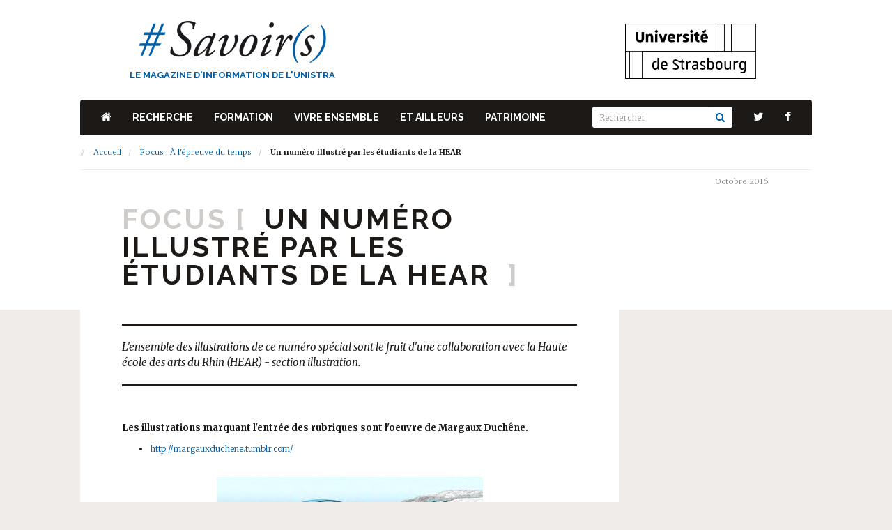

--- FILE ---
content_type: text/html
request_url: https://savoirs-archives.unistra.fr/a-lepreuve-du-temps/un-numero-illustre-par-les-etudiants-de-la-hear/index.html
body_size: 4700
content:
<!DOCTYPE html>
<html xml:lang="fr-FR" lang="fr-FR" xmlns="http://www.w3.org/1999/xhtml">

<!-- Mirrored from savoirs-archives.unistra.fr/a-lepreuve-du-temps/un-numero-illustre-par-les-etudiants-de-la-hear/ by HTTrack Website Copier/3.x [XR&CO'2014], Tue, 27 Sep 2022 09:46:32 GMT -->
<!-- Added by HTTrack --><meta http-equiv="content-type" content="text/html;charset=utf-8" /><!-- /Added by HTTrack -->
<head>

<meta charset="utf-8">
<!-- 
	This website is powered by TYPO3 - inspiring people to share!
	TYPO3 is a free open source Content Management Framework initially created by Kasper Skaarhoj and licensed under GNU/GPL.
	TYPO3 is copyright 1998-2016 of Kasper Skaarhoj. Extensions are copyright of their respective owners.
	Information and contribution at http://typo3.org/
-->

<base  />


<meta name="generator" content="TYPO3 CMS" />


<link rel="stylesheet" type="text/css" href="../../typo3temp/stylesheet_ab1c8ce20b0aba.css?1428592591" media="all" />
<link rel="stylesheet" type="text/css" href="../../typo3conf/ext/cl_jquery_fancybox/fancybox2/jquery.fancybox4b08.css?1426608046" media="screen" />






<meta http-equiv="X-UA-Compatible" content="IE=edge">
<meta name="viewport" content="width=device-width, initial-scale=1.0">

<!-- Google Fonts -->
<link href='https://fonts.googleapis.com/css?family=Crimson+Text:400italic' rel='stylesheet' type='text/css'>
<link href='https://fonts.googleapis.com/css?family=Merriweather:300,400italic,300italic,700' rel='stylesheet' type='text/css'>
<link href='https://fonts.googleapis.com/css?family=Raleway:700,800,300,500,400' rel='stylesheet' type='text/css'>

<!-- Bootstrap CSS -->
<link rel="stylesheet" href="https://maxcdn.bootstrapcdn.com/bootstrap/3.3.2/css/bootstrap.min.css">

<!-- Font-Awesome CSS -->
<link rel="stylesheet" href="https://maxcdn.bootstrapcdn.com/font-awesome/4.3.0/css/font-awesome.min.css">

<!-- Savoir(s) CSS -->
<link href="https://netdna.bootstrapcdn.com/font-awesome/4.1.0/css/font-awesome.min.css" rel="stylesheet" />
<link href="../../fileadmin/templates/savoirs/styles/styles.css" rel="stylesheet" />
<link href="../../fileadmin/templates/savoirs/styles/navigation.css" rel="stylesheet" />
<link href="../../fileadmin/templates/savoirs/styles/typo.css" rel="stylesheet" />
<link href="../../fileadmin/templates/savoirs/styles/responsive.css" rel="stylesheet" />
<link href="../../fileadmin/templates/savoirs/styles/print.css" rel="stylesheet" media="print" />

<!-- Apple Touch Icon -->
<link rel="apple-touch-icon" href="../../fileadmin/templates/savoirs/images/apple-touch-icon-iphone-60x60.png">
<link rel="apple-touch-icon" sizes="76x76" href="../../fileadmin/templates/savoirs/images/apple-touch-icon-ipad-76x76.png">
<link rel="apple-touch-icon" sizes="120x120" href="../../fileadmin/templates/savoirs/images/apple-touch-icon-iphone-retina-120x120.png">
<link rel="apple-touch-icon" sizes="152x152" href="../../fileadmin/templates/savoirs/images/apple-touch-icon-ipad-retina-152x152.png">
<!-- Apple Touch Icon -->

<!-- HTML5 shim and Respond.js for IE8 support of HTML5 elements and media queries -->
<!--[if lt IE 9]>
  <script src="https://oss.maxcdn.com/html5shiv/3.7.2/html5shiv.min.js"></script>
  <script src="https://oss.maxcdn.com/respond/1.4.2/respond.min.js"></script>
<![endif]-->
  <script src="https://ajax.googleapis.com/ajax/libs/jquery/1.11.2/jquery.min.js"></script>
	<link rel="shortcut icon" href="../../fileadmin/templates/savoirs/images/favicon.ico" />
<title>Un numéro illustré par les étudiants de la HEAR&nbsp;-&nbsp;Savoir(s) - Le Magazine d'information de l'Unistra</title>
</head>
<body id="page-161" ontouchstart="">

<div id="background"></div>
<div class="container">
  <header id="page-header" class="row">
    <nav class="navbar navbar-inverse">
      <div class="container-fluid">
        <div class="navbar-header">
          <button type="button" class="navbar-toggle collapsed" data-toggle="collapse" data-target="#menu"> <span class="sr-only">Afficher / Masquer le menu</span> <span class="icon-bar"></span> <span class="icon-bar"></span> <span class="icon-bar"></span> </button>
          <a class="navbar-brand visible-xs-inline" href="#"><img src="../../fileadmin/templates/savoirs/images/logo-brand.png" height="20" width="90" class="hd" alt="" /></a> </div>
        <div class="collapse navbar-collapse" id="menu">
          <ul class="nav navbar-nav navbar-left"><li><a href="../../index.html"><i class="fa fa-home"></i><span class="sr-only">Accueil</span></a></li><li class="recherche"><a href="../../recherche/index.html">Recherche</a></li><li class="formation"><a href="../../formation/index.html">Formation</a></li><li class="vivre-ensemble"><a href="../../vivre-ensemble/index.html">Vivre ensemble</a></li><li class="et-ailleurs"><a href="../../et-ailleurs/index.html">Et ailleurs</a></li><li class="patrimoine"><a href="../../patrimoine/index.html">Patrimoine</a></li></ul>
          <hr class="visible-xs-block" />
          <ul class="nav navbar-nav navbar-right"><li><a href="../../twitter/index.html" title="Twitter" data-toggle="tooltip" data-original-title="Twitter" data-placement="top"><i class="fa fa-twitter"></i><span class="sr-only">Twitter</span></a></li><li><a href="../../facebook/index.html" title="Facebook" data-toggle="tooltip" data-original-title="Facebook" data-placement="top"><i class="fa fa-facebook"></i><span class="sr-only">Facebook</span></a></li></ul>
          
	<!--  CONTENT ELEMENTaction="https://savoirs.unistra.fr/recherche"
		
		<!--  Plugin inserted: [begin] -->
			<form method="get" action="https://savoirs.unistra.fr/recherche" role="search" class="navbar-form navbar-right">  <div class="input-group input-group-sm">
    <input id="searchfield" name="q" placeHolder="Rechercher" type="text" title="Rechercher" class="form-control">
    <span class="input-group-btn">
      <button class="btn btn-search" type="submit"><i class="fa fa-search"></i><span class="sr-only">Rechercher</span></button>
    </span>
  </div>
   
</form>
		<!--  Plugin inserted: [end] -->
			
	<!--  CONTENT ELEMENT, uid:1/list [end] -->
		
        </div>
      </div>
    </nav>
    <div id="logo" class="col-sm-5 col-xs-12 text-center"> <a href="../../index.html" title="Savoir(s)"> <img src="../../fileadmin/templates/savoirs/images/logo.png" height="60" width="269" class="hd" alt="" /> <span id="baseline">Le magazine d'information de l'Unistra</span> </a> </div>
    <div id="logo-unistra" class="col-sm-4 col-sm-offset-3 text-center hidden-xs"> <a href="http://www.unistra.fr/" title="Université de Strasbourg"><img src="../../fileadmin/templates/savoirs/images/logo-unistra.png" height="80" width="189" class="hd" alt="" /></a> </div>
  </header>
  <ol class="breadcrumb"><li class="is0"><a href="../../index.html"><span>Accueil</span></a></li><li class="isfocus"><a href="../index.html"><span>À l'épreuve du temps</span></a></li><li class="isarticle active"><span>Un numéro illustré par les étudiants de la HEAR</span></li></ol>
  <!--TYPO3SEARCH_begin-->
  <div class="labels single"><span class="label-date">octobre 2016</span><span class="label label-type"><i class="fa fa-file-text"></i></span></div>
  <div class="row">
    <div class="col-sm-9 content-left">
      <div class="inner">
        <h1 id="titre-page-161" class="theme focus"><span class="theme">Un numéro illustré par les étudiants de la HEAR</span></h1>
        <div class="chapo"><p>L'ensemble des illustrations de ce numéro spécial sont le fruit d'une collaboration avec la Haute école des arts du Rhin (HEAR) - section illustration.</p></div>
        <div id="container">
          <div id="content-mapping">
	<!--  CONTENT ELEMENT, uid:297/textpic [begin] -->
		<div id="c297" class="csc-default">
		<!--  Image block: [begin] -->
			<div class="csc-textpic-text">
		<!--  Text: [begin] -->
			<h3>Les illustrations marquant l'entr&eacute;e des rubriques sont l'oeuvre de Margaux Duch&ecirc;ne.</h3><ul><li><a href="http://margauxduchene.tumblr.com/">http://margauxduchene.tumblr.com/</a></li></ul>
		<!--  Text: [end] -->
			</div>
		<!--  Image block: [end] -->
			</div>
	<!--  CONTENT ELEMENT, uid:297/textpic [end] -->
		
	<!--  CONTENT ELEMENT, uid:298/image [begin] -->
		<div id="c298" class="diaporama-savoirs">
		<!--  Image block: [begin] -->
			<div class="csc-textpic csc-textpic-center csc-textpic-above"><div class="csc-textpic-imagewrap" data-csc-images="6" data-csc-cols="2"><div class="csc-textpic-center-outer"><div class="csc-textpic-center-inner"><div class="csc-textpic-imagerow"><div class="csc-textpic-imagecolumn csc-textpic-firstcol"><figure class="csc-textpic-image csc-textpic-last"><img src="../../fileadmin/_processed_/csm_Visuel_Couv_f48b9d5e50.jpg" width="382" height="466" alt="" /></figure></div>
<div class="csc-textpic-imagecolumn csc-textpic-lastcol"><figure class="csc-textpic-image csc-textpic-last"><img src="../../fileadmin/_processed_/csm_Visuel_EtAilleurs_1288eafa56.jpg" width="381" height="480" alt="" /></figure></div></div>
<div class="csc-textpic-imagerow"><div class="csc-textpic-imagecolumn csc-textpic-firstcol"><figure class="csc-textpic-image csc-textpic-last"><img src="../../fileadmin/_processed_/csm_Visuel_Formation_aee3df8a84.jpg" width="382" height="482" alt="" /></figure></div>
<div class="csc-textpic-imagecolumn csc-textpic-lastcol"><figure class="csc-textpic-image csc-textpic-last"><img src="../../fileadmin/_processed_/csm_Visuel_Patrimoine_c090a6d86b.jpg" width="381" height="479" alt="" /></figure></div></div>
<div class="csc-textpic-imagerow csc-textpic-imagerow-last"><div class="csc-textpic-imagecolumn csc-textpic-firstcol"><figure class="csc-textpic-image csc-textpic-last"><img src="../../fileadmin/_processed_/csm_Visuel_Recherche_9f9207b702.jpg" width="382" height="484" alt="" /></figure></div>
<div class="csc-textpic-imagecolumn csc-textpic-lastcol"><figure class="csc-textpic-image csc-textpic-last"><img src="../../fileadmin/_processed_/csm_Visuel_VivreEnsemble_8680232653.jpg" width="381" height="480" alt="" /></figure></div></div></div></div></div></div>
		<!--  Image block: [end] -->
			</div>
	<!--  CONTENT ELEMENT, uid:298/image [end] -->
		
	<!--  CONTENT ELEMENT, uid:300/text [begin] -->
		<div id="c300" class="csc-default">
		<!--  Text: [begin] -->
			<p class="bodytext">&nbsp;</p>
<h3>Les croquis qui courent tout au long du magazine ont &eacute;t&eacute; cr&eacute;&eacute;s par C&eacute;dric Philippe.</h3><ul><li><a href="http://www.cedricphilippe.com/">http://www.cedricphilippe.com/</a></li></ul>
		<!--  Text: [end] -->
			</div>
	<!--  CONTENT ELEMENT, uid:300/text [end] -->
		
	<!--  CONTENT ELEMENT, uid:301/image [begin] -->
		<div id="c301" class="diaporama-savoirs">
		<!--  Image block: [begin] -->
			<div class="csc-textpic csc-textpic-center csc-textpic-above"><div class="csc-textpic-imagewrap" data-csc-images="13" data-csc-cols="2"><div class="csc-textpic-center-outer"><div class="csc-textpic-center-inner"><div class="csc-textpic-imagerow"><div class="csc-textpic-imagecolumn csc-textpic-firstcol"><figure class="csc-textpic-image csc-textpic-last"><img src="../../fileadmin/_processed_/csm_A2_new_savoirs_10-scr_08fb937296.jpg" width="382" height="382" alt="" /></figure></div>
<div class="csc-textpic-imagecolumn csc-textpic-lastcol"><figure class="csc-textpic-image csc-textpic-last"><img src="../../fileadmin/_processed_/csm_A4_new_savoirs_17-scr_df6d244f14.jpg" width="381" height="286" alt="" /></figure></div></div>
<div class="csc-textpic-imagerow"><div class="csc-textpic-imagecolumn csc-textpic-firstcol"><figure class="csc-textpic-image csc-textpic-last"><img src="../../fileadmin/_processed_/csm_A6_new_savoirs_14-scr_0fe796c6bd.jpg" width="382" height="509" alt="" /></figure></div>
<div class="csc-textpic-imagecolumn csc-textpic-lastcol"><figure class="csc-textpic-image csc-textpic-last"><img src="../../fileadmin/_processed_/csm_B1B2_new_savoirs_19-scr_46c9b4656d.jpg" width="381" height="560" alt="" /></figure></div></div>
<div class="csc-textpic-imagerow"><div class="csc-textpic-imagecolumn csc-textpic-firstcol"><figure class="csc-textpic-image csc-textpic-last"><img src="../../fileadmin/_processed_/csm_B3_new_savoirs_23-scr_7840acb713.jpg" width="382" height="319" alt="" /></figure></div>
<div class="csc-textpic-imagecolumn csc-textpic-lastcol"><figure class="csc-textpic-image csc-textpic-last"><img src="../../fileadmin/_processed_/csm_C2_savoirs_8-scr_0b51cc4677.jpg" width="381" height="381" alt="" /></figure></div></div>
<div class="csc-textpic-imagerow"><div class="csc-textpic-imagecolumn csc-textpic-firstcol"><figure class="csc-textpic-image csc-textpic-last"><img src="../../fileadmin/_processed_/csm_C3_new_savoirs_29-scr_8e133013e8.jpg" width="382" height="213" alt="" /></figure></div>
<div class="csc-textpic-imagecolumn csc-textpic-lastcol"><figure class="csc-textpic-image csc-textpic-last"><img src="../../fileadmin/_processed_/csm_C4_new_savoirs_26-scr_1c508ff0ab.jpg" width="381" height="610" alt="" /></figure></div></div>
<div class="csc-textpic-imagerow"><div class="csc-textpic-imagecolumn csc-textpic-firstcol"><figure class="csc-textpic-image csc-textpic-last"><img src="../../fileadmin/_processed_/csm_C5_new_savoirs_55-scr_dc7210bc93.jpg" width="382" height="287" alt="" /></figure></div>
<div class="csc-textpic-imagecolumn csc-textpic-lastcol"><figure class="csc-textpic-image csc-textpic-last"><img src="../../fileadmin/_processed_/csm_D3_new_savoirs_36-scr_084e4e0cb6.jpg" width="381" height="286" alt="" /></figure></div></div>
<div class="csc-textpic-imagerow"><div class="csc-textpic-imagecolumn csc-textpic-firstcol"><figure class="csc-textpic-image csc-textpic-last"><img src="../../fileadmin/_processed_/csm_E1_new_savoirs_43-scr_23b45f2a7b.jpg" width="382" height="287" alt="" /></figure></div>
<div class="csc-textpic-imagecolumn csc-textpic-lastcol"><figure class="csc-textpic-image csc-textpic-last"><img src="../../fileadmin/_processed_/csm_E2_new_savoirs_47-scr_58f2474d3e.jpg" width="381" height="286" alt="" /></figure></div></div>
<div class="csc-textpic-imagerow csc-textpic-imagerow-last"><div class="csc-textpic-imagecolumn csc-textpic-firstcol"><figure class="csc-textpic-image csc-textpic-last"><img src="../../fileadmin/_processed_/csm_E4_new_savoirs_49-scr_7fe0da7b80.jpg" width="382" height="509" alt="" /></figure></div>
<div class="csc-textpic-imagecolumn csc-textpic-lastcol">&nbsp;</div></div></div></div></div></div>
		<!--  Image block: [end] -->
			</div>
	<!--  CONTENT ELEMENT, uid:301/image [end] -->
		</div>
          
          
          <div id="share"><ul class="fa-ul pull-right"><li><a href="http://twitter.com/share?url=https://savoirs-archives.unistra.fr/a-lepreuve-du-temps/un-numero-illustre-par-les-etudiants-de-la-hear/&amp;via=unistra&amp;text=Un%20num%c3%a9ro%20illustr%c3%a9%20par%20les%20%c3%a9tudiants%20de%20la%20HEAR" title="Partager cette page sur Twitter" class="popup-socialnetworks"><i class="fa fa-twitter"></i><span class="sr-only">Partager cette page sur Twitter</span></a></li><li><a href="http://www.facebook.com/sharer.php?u=https://savoirs-archives.unistra.fr/a-lepreuve-du-temps/un-numero-illustre-par-les-etudiants-de-la-hear/" title="Partager cette page sur Facebook" class="popup-socialnetworks"><i class="fa fa-facebook"></i><span class="sr-only">Partager cette page sur Facebook</span></a></li><li><a href="https://plus.google.com/share?url=https://savoirs-archives.unistra.fr/a-lepreuve-du-temps/un-numero-illustre-par-les-etudiants-de-la-hear/" title="Partager cette page sur Google+" class="popup-socialnetworks"><i class="fa fa-google-plus"></i><span class="sr-only">Partager cette page sur Google+</span></a></li></ul></div>
          <nav id="nav-focus"><h2>Autres articles du focus<br>À l'épreuve du temps</h2><ul class="fa-ul"><li><i class="fa fa-li fa-file-text"></i><a href="../les-inattendus-du-temps/index.html">Les inattendus du temps</a></li><li><i class="fa fa-li 0"></i><a href="../../recherche/recherche-le-temps-de-la-mesure/index.html">Recherche : le temps de la mesure</a></li><li><i class="fa fa-li 0"></i><a href="../../formation/formation-une-histoire-de-cycle/index.html">Formation : une histoire de cycle</a></li><li><i class="fa fa-li 0"></i><a href="../../vivre-ensemble/vivre-ensemble-et-autant-de-representations-du-temps/index.html">Vivre ensemble : et autant de représentations du temps</a></li><li><i class="fa fa-li 0"></i><a href="../../et-ailleurs/et-ailleurs-comme-un-temps-autrement/index.html">Et ailleurs : comme un temps autrement</a></li><li><i class="fa fa-li 0"></i><a href="../../patrimoine/patrimoine-une-fenetre-sur-le-temps/index.html">Patrimoine : une fenêtre sur le temps</a></li><li class="active"><i class="fa fa-li fa-file-text"></i><a href="index.html">Un numéro illustré par les étudiants de la HEAR</a></li></ul></nav>
        </div>
      </div>
    </div>
    <div class="col-sm-3 content-right">
      <div class="inner">
        
        
        
      </div>
    </div>
  </div>
  <!--TYPO3SEARCH_end-->
</div>
<footer id="page-footer">
  <div class="container text-center">
    <p><strong>Savoir(s)</strong> - 2015-2022 - <span class="droits">Tous droits réservés</span> - Université de Strasbourg - <span><a href="../../plan-du-site/index.html">Plan du site</a>&nbsp;- </span><span><a href="../../mentions-legales/index.html">Mentions légales</a>&nbsp;- </span><span><a href="../../credits/index.html">Crédits</a></span></p>
  </div>
</footer>
  <script src="https://maxcdn.bootstrapcdn.com/bootstrap/3.3.2/js/bootstrap.min.js"></script>
 <script type="text/javascript" src="../../fileadmin/templates/bootstrap-3/anchor-scroll/jquery.anchor.js"></script>
 <link rel="stylesheet" type="text/css" href="../../fileadmin/templates/bootstrap-3/scrollup/scrollup.css" media="all">
 <script type="text/javascript" src="../../fileadmin/templates/bootstrap-3/scrollup/scrollup.js"></script>
 <script type="text/javascript" src="../../fileadmin/templates/bootstrap-3/popupWindow/jquery.popupWindow.js"></script>
  <link rel="stylesheet" type="text/css" href="https://cdn.jsdelivr.net/jquery.slick/1.4.1/slick.css"> 
  <script type="text/javascript" src="https://cdn.jsdelivr.net/jquery.slick/1.4.1/slick.min.js"></script>
<script>
  (function(i,s,o,g,r,a,m){i['GoogleAnalyticsObject']=r;i[r]=i[r]||function(){
  (i[r].q=i[r].q||[]).push(arguments)},i[r].l=1*new Date();a=s.createElement(o),
  m=s.getElementsByTagName(o)[0];a.async=1;a.src=g;m.parentNode.insertBefore(a,m)
  })(window,document,'script','http://www.google-analytics.com/analytics.js','ga');

  ga('create', 'UA-44324466-3', 'auto');
  ga('send', 'pageview');

</script>
  <script type="text/javascript" src="../../fileadmin/templates/savoirs/js/jQuery.js"></script>

<script src="../../typo3conf/ext/cl_jquery_fancybox/fancybox2/jquery.mousewheel-3.0.6.pack4b08.js?1426608046" type="text/javascript"></script>
<script src="../../typo3conf/ext/cl_jquery_fancybox/fancybox2/jquery.fancybox4b08.js?1426608046" type="text/javascript"></script>
<script src="../../typo3temp/javascript_6c0a5b3afe7aaa.js?1426761976" type="text/javascript"></script>


</body>

<!-- Mirrored from savoirs-archives.unistra.fr/a-lepreuve-du-temps/un-numero-illustre-par-les-etudiants-de-la-hear/ by HTTrack Website Copier/3.x [XR&CO'2014], Tue, 27 Sep 2022 09:46:36 GMT -->
</html>

--- FILE ---
content_type: text/css
request_url: https://savoirs-archives.unistra.fr/fileadmin/templates/savoirs/styles/styles.css
body_size: 2717
content:
html {
	height: 100%;	
	width: 100%;
}		
body {
	background: #f0ece9;
	min-height: 100%;
	margin: 0;
	padding: 0;
	color: #1c1917;
	font: 12px/20px 'Merriweather', serif;
	font-weight: 300;
}
div#background {
	background: white;
	width: 100%;
	position: absolute;
	top: 0;
	height: 444px;
	z-index: -1;	
}
body#page-2 div#background {
	height: 283px;
}
header#page-header {
	padding: 0;
	margin-bottom: 30px;
	position: relative;
}
div#logo a {
	display: block;
}
div#logo,
div#logo-unistra {
	margin-top: 30px;
}
div#logo-unistra {
	padding-top: 3px;	
}
div#logo a:hover,
div#logo a:focus {
	text-decoration: none;	
}
span#baseline {
	display: block;	
	font-family: "Raleway", Arial, sans-serif;
	font-weight: 700;
	color: #005ea8;
	text-transform: uppercase;
	font-size: 13px;
	margin-top: 8px;
}
/*---- Preview article ----*/
article.preview {
	margin-bottom: 30px;	
}
article.preview > a {
	display: block;
	text-decoration: none;	
	background: white;
	padding: 15px;
	position: relative;
}
article.preview > a > .article-content {
	padding: 30px 0 0 15px;	
	margin-top: -30px;
	z-index: 2;
	position: relative;
}
article.preview.archive > a > .article-content {
	margin-left: 33%;
	overflow: auto;
}
article.preview > a > .article-content > h2 {
	font-family: "Crimson Text", serif;
	font-style: italic;
	font-size: 24px;
	line-height: 24px;
	color: #1c1917 !important;
}
article.preview.main > a > .article-content > h2 {
	font-size: 35px;
	line-height: 33px;
}
article.preview > a > .article-image {
	height: 150px;
	margin: -15px -15px 0;
	background-size: cover;
	background-position: center;
	background-repeat: no-repeat;
}
article.preview.archive > a > .article-image {
	position: absolute;
	width: 33%;
	height: 100%;
	top: 0;
	left: 0;
	margin: 0;
}
article.preview.home-main > a > .article-image {
	height: 330px;
}
article.preview.main > a > .article-image {
	height: 230px;
}
article.preview > a > .article-content > .article-desc,
article.preview > a > .article-content > .article-date {
	color: #1c1917;
}
article.preview > a > .article-content > .article-date {
	display: none;
}
article.preview.archive > a > .article-content > .article-desc {
	display: none;	
}
article.preview.archive > a > .article-content > .article-date {
	display: block;
}
article.preview.archive > a > .article-content > .article-date > p:first-letter {
	text-transform: uppercase;
}
article.preview.main > a > .article-content > .article-desc {
	font-size: 13px;
}
article.preview > a:hover:after,
article.preview > a:focus:after {
	border: 5px solid rgba(201,195,191,0.6);
}
div.labels {
	overflow: auto;
}
div.labels.single {
	float: right;	
}
div.labels.single span.label-date {
	padding: 6px 15px 0 0;	
	display: inline-block;
	color: #8d8c8b;
	font-size: 11px;
}
div.labels.single span.label-date:first-letter {
	text-transform: uppercase;
}
.label {
	font-family: "Raleway";
	font-weight: 700;
	text-transform: uppercase;
	color: white;
	padding: 5px 10px;	
	font-size: 13px;
	border-radius: 0;
	height: 30px;
	line-height: 20px;
	margin-bottom: 2px;
}
.label-cat {
	float: left;
	margin-right: 2px;	
}
.label-type {
	float: right;
	font-size:15px;
	margin-left: 2px;
	padding-left: 0;
	padding-right: 0;
	text-align: center;
	width: 30px;
}
article.preview {
	min-height: 1px;
    padding-left: 15px;
    padding-right: 15px;
    position: relative;	
}
article.preview.second .labels,
article.preview.archive .labels,
body:not(#page-2) article.preview.main .labels {
	overflow: visible;
	z-index: 2;
}
article.preview.archive.focus .labels {
	float: none;
	position: static;
}
article.preview.second .label-cat,
article.preview.archive .label-cat,
body:not(#page-2) article.preview.main .label-cat {
	visibility: visible;
	height: 0;
	overflow: none;
	padding: 0;
	width: 0;
}
article.preview.focus .label-cat:before {
	content: "Focus";
	text-transform: uppercase;
	position: absolute;
	color: #005ea8;
    font-family: "Raleway";
    font-size: 13px;
    font-weight: 700;
    height: 30px;
    line-height: 20px;
    padding: 5px 10px;
	background: white;
	z-index: 1;
	top: 0;
	left: 15px;
	display: block;
	visibility: visible;
}
article.preview.archive.focus .label-cat:before {
	position: absolute;
	right: 0;
	z-index: 1;
	top: 30px;
	left: auto;
	color: white !important;
	padding-left: 0;
	padding-right: 0;
	width: 62px;
	text-align: center;
}
article.preview.archive.focus .label-type:nth-child(2),
article.preview.archive.focus .label-type:nth-child(3) {
	margin-top: 32px;
}
article.preview.second .label-type:nth-child(even),
article.preview.archive .label-type:nth-child(even) {
	clear: right;
}
article.preview > a:after {
	position: absolute;
	width: 100%;
	height: 100%;
	content: "";
	top: 0;
	left: 0;
	border: 5px solid transparent;
	transition: all 0.3s ease;
}
/*---- Preview article [END] ----*/

footer#page-footer {
	background: white;
	padding: 30px 0;	
	margin: 30px 0 0;
}
footer#page-footer p {
	margin: 0;
}
div.white-background {
	background: white;
	padding: 1px 60px 60px;
	margin: 0 -15px;
}
div.content-left {
	padding-left: 0;	
}
div.content-right {
	padding-right: 0;	
}
div.inner {
	background: white;	
}
div.content-left div.inner {
	padding: 0 60px 10px;
}
div.content-right div.inner {
	padding: 0 30px 30px;
}
div.chapo {
	border-top: 3px solid;	
	border-bottom: 3px solid;	
	padding: 20px 0;
	margin: 50px 0;
	font-weight: 400;
	font-style: italic;
	font-size: 15px;
	line-height: 22px;
}
div.chapo p {
	margin: 0;	
}
div.exergue {
	width: 30%;	
	line-height: 22px;
}
div.exergue p {
	display: inline;
	background: #005ea8;
	box-shadow:5px 0 0 #005ea8, -5px 0 0 #005ea8;
	box-decoration-break: clone;
	padding: 3px 0;
	margin: 0 5px;
	color: white;
	font-family: "Raleway", sans-serif;
	font-weight: 500;
	font-size: 14px;
	line-height: 20px;	
}
div.exergue.exergue-right {
	float: right;
	text-align: right;
	margin: 15px -30px 15px 30px;
}
div.exergue.exergue-left {
	float: left;
	text-align: left;
	margin: 15px 30px 15px -30px;
}
div.content-right ul.fa-ul > li {
	margin: 6px 0;	
}
div.content-right ul.fa-ul > li > i {
	color: #cfccc9;	
}
div.content-right ul.fa-ul > li > a {
	color: #1c1917;	
}
div#custom-content {
	margin: 30px 0;	
	font-weight: 400;
	line-height: 16px;
}
div#custom-content * {
	font-family: "Raleway", sans-serif;
	font-size: 12px !important;
}
div#extra {
	font-family: "Raleway", sans-serif;
	font-weight: 500;	
	border-bottom: 3px solid;
    border-top: 3px solid;
    margin: 60px 0;
    padding: 20px 0;
}
div#share {
	margin: 60px 0;
	padding: 30px 0 30px 0;
	border-bottom: 1px solid #f0ece9;	
	border-top: 1px solid #f0ece9;
	overflow: auto;
}
div#share ul.fa-ul {
	margin: 0;	
}
div#share li {
	display: inline-block;
	padding: 2px 0 2px 30px;
}
div#share .fa {
	font-size: 25px;
}
div#share a {
	color: #8d8c8b;	
}
div#share a:hover,
div#share a:focus {
	color: #cfccc9;	
}
.video-js {
	width: auto !important;
	margin: 30px -60px;
	height: auto !important;
}
.video-js.vjs-audio {
	height: 150px !important;
}
.video-js.vjs-audio .vjs-poster {
	background-size: cover;
}
video {
	width: 100% !important;
	height: auto !important;
	position: relative !important;
	display: block !important;
}
.vjs-default-skin .vjs-big-play-button {
	background: rgba(0, 0, 0, 0.6) url(../images/bg-play.png) no-repeat center;
        border: none;
        border-radius: 0;
        height: 100%;
        left: 0;
        top: 0;
        width: 100%;
        outline: 0 none;
}
.vjs-default-skin:hover .vjs-big-play-button,
.vjs-default-skin .vjs-big-play-button:focus {
    background-color: rgba(0, 0, 0, 0.3);
    box-shadow: none;
    outline: 0 none;
    transition: all 0.3s ease;
}
.vjs-default-skin .vjs-big-play-button:before {
	top: 50%;
	left: 50%;
	line-height: 50px;
	width: 50px;
	height: 50px;
	margin: -25px 0 0 -25px;
	font-size: 40px;
	text-align: center;
}
.row-focus {
	background: white;
	position: relative;
	margin-bottom: 30px;
}
.focus-image-wrapper {
	width: 33.3333%;
	padding-right: 20px;
	position: absolute;
	height: 100%;
}
.focus-image {
	position: relative;
	height: 100%;
	background-repeat: no-repeat;
	background-size: cover;
	background-position: center;
}
.focus-content {
	margin-left: 33.3333%;
	padding: 0 30px 0 10px;
}
.focus-content > h2 {
	font-family: "Crimson Text", serif;
	font-style: italic;
	font-size: 50px;
	line-height: 50px;
	color: #1c1917 !important;
}
.chapo.chapo-focus {
	margin: 30px 0;
}
ul.filelist {
	margin: 20px 0;
	padding: 0;
	list-style: none;
}
ul.filelist li{
	margin: 5px 0;
}
ul.filelist a {
	display: inline-block;
	padding: 10px 20px 10px 60px;
	background-repeat: no-repeat;
	background-position: 15px center;
}
div#author {
	margin: 30px 0;
}
span.author-name:before {
	content: "";
	width: 10px;
	height: 10px;
	display: inline-block;
	background: #1c1917;
	margin-right: 10px;
}
.img-portrait {
	float: left;
	margin: 0 15px 15px 0;
	width: 25%;
}
.img-portrait img {
	filter: sepia(80%) grayscale(50%);
}
.img-diaporama,
.img-image,
.csc-textpic-imagewrap {
	margin: 0 -60px;
	overflow: hidden;
}
.img-diaporama {
	margin: 30px -60px;
}
.img-diaporama figure {
	text-align: center;
}
.img-image figure {
	margin: 30px 0;
	text-align: center;
}
.img-diaporama figure a,
.img-image figure a,
.img-portrait figure a {
	outline: none !important;
	display: block;
}
.csc-header.csc-header-n3 + .csc-textpic .img-image figure:first-child {
	margin: 0 0 30px 0;
}
div.csc-textpic {
	overflow: visible;
}
div#custom-content div.portrait-savoirs > .csc-textpic {
	max-width: 100%;
	overflow: hidden;
}
figcaption {
	display: block !important;
	width: 100%;
	padding: 10px 30px;
	color: white;
	background: rgba(28,25,23,0.8) !important;
}
div.img-diaporama a.slide {
	float: left;
	position: relative;
	text-decoration: none;
}
div.img-image a {
	text-decoration: none;
}
.slick-next,
.slick-prev {
	border-radius: 0;
	position: absolute;
	top: 0;
	height: 100%;
	font-size: 40px;
	outline: none !important;
	opacity: 0.75;
	transition: all ease 0.3s;
	padding: 0 20px;
}
.slick-disabled {
	display: none !important;
}
.slick-next:hover,
.slick-prev:hover {
	opacity: 1;
}
.slick-next {
	right: 0;
}
.slick-prev {
	left: 0;
}
.img-responsive {
	display: inline-block;
}
div.csc-textpic div.csc-textpic-imagecolumn {
	float: none !important;
	margin-bottom: 15px;
}
div.csc-textpic-imagecolumn, td.csc-textpic-imagecolumn .csc-textpic-image {
	margin-right: 0 !important;
}
div[data-csc-cols="2"]:not(.img-portrait):not(.img-diaporama):not(.img-image) {
	width: 50%;
}
div[data-csc-cols="3"]:not(.img-portrait):not(.img-diaporama):not(.img-image) {
	width: 33.3333%;
}
div[data-csc-cols="4"]:not(.img-portrait):not(.img-diaporama):not(.img-image) {
	width: 25%;
}
div.csc-textpic-imagewrap figure {
	display: block !important;
	max-width: 100%;
}

/* Centrage des images en diaporama */
div.csc-textpic-center figure.slick-slide img {
    display: block;
    text-align: center;
    margin-left: auto;
    margin-right: auto;
}

--- FILE ---
content_type: text/css
request_url: https://savoirs-archives.unistra.fr/fileadmin/templates/savoirs/styles/navigation.css
body_size: 584
content:
/*---- NAVIGATION MAIN ----*/
.navbar-inverse {
	background: #1c1917;
	border: none;	
	margin-top: 0;
	margin-bottom: 0;
}
.navbar-left {
	margin-left: -15px;	
}
.navbar-inverse .navbar-nav > li > a {
	color: white;
	font-size: 14px;
	text-transform: uppercase;
	font-family: "Raleway";
	font-weight: 700; 	
}
.navbar-inverse .navbar-nav > li > a > .fa {
	font-size: 16px;
}
.navbar-inverse .navbar-nav > li > a:focus,
.navbar-inverse .navbar-nav > li > a:hover {
	background: #005ea8;	
}
.navbar hr {
	border-top: 1px solid #101010;
	border-bottom: 1px solid rgba(255,255,255,0.1);
	margin: 0 -15px;
}
/*---- NAVIGATION MAIN [END] ----*/

/*---- BREADCRUMB ----*/
.breadcrumb {
	background: none;
	border-radius: 0;
	border-bottom: 1px solid #f0ece9;
	padding: 15px 0;
	margin: -30px -15px 0 -15px;
	font-size: 11px;
}
.breadcrumb > li + li::before {
    color: #cfccc9;
	padding: 0 10px;
}
.breadcrumb > li:first-child::before {
    color: #cfccc9;
    content: "// ";
    padding: 0 10px 0 0;
}
.breadcrumb > .active {
	font-weight: 700;
	color: #1c1917;
}
.breadcrumb > li.isfocus span:before {
	content: "Focus : ";
}
/*---- BREADCRUMB [END] ----*/

/*---- NAV FOCUS ----*/
nav#nav-focus {
	margin: 60px 0;
}
nav#nav-focus ul.fa-ul {
	margin-left: 60px;	
}
nav#nav-focus ul.fa-ul li {
	margin: 6px 0;
}
nav#nav-focus ul.fa-ul li a {
	color: #1c1917;
}
nav#nav-focus ul.fa-ul li.active a {
	color: #8d8c8b;
}
nav#nav-focus ul.fa-ul .fa {
	font-size: 15px;
}
/*---- NAV FOCUS [END] ----*/

--- FILE ---
content_type: text/css
request_url: https://savoirs-archives.unistra.fr/fileadmin/templates/savoirs/styles/typo.css
body_size: 1736
content:
a,
footer#page-footer a {
	transition: all 0.3s ease;
	color: #005ea8;	
}
a:hover,
a:focus {
	color: #004276;	
}
h1 {
	font-size: 50px;
	line-height: 50px;
	font-style: italic;
	font-family: "Crimson Text", "Merriweather", serif;
	margin: 50px 0;	
	padding: 0 45px;
}
div.inner h1 {
	padding: 0;	
}
h1.theme {
	font-size: 40px;
	line-height: 40px;
	font-style: normal;
	font-weight: 700;
	font-family: "Raleway", sans-serif;
	text-transform: uppercase;
	padding: 0;
}
h1.theme > small {
	font-family: "Merriweather", serif;
	font-size: 24px;
	color: #1c1917;
	text-transform: none;
	font-weight: 300;
}
h1.theme > span.theme {
	letter-spacing: 3px;
}	
h1.theme > span.theme:before {
	content: "[";
	color: #cfccc9;
	margin-right: 25px;
}
h1.theme.focus > span.theme:before {
	content: "FOCUS [";
}
h1.theme > span.theme:after {
	content: "]";
	color: #cfccc9;
	margin-left: 25px;
	margin-right: 25px;
}
h1.theme > sup > a {
	display: inline-block;
	width: 18px;
	height: 18px;
	font-size: 12px;
	line-height: 12px;
	text-align: center;
	padding-top: 2px;
	color: white !important;
	border-radius: 9px;
}
.content h2,
.content-left h2,
.content-right h2 {
	margin: 20px 0 10px;	
	font-family: "Raleway", sans-serif;
	font-weight: 800;
	font-size: 15px;
	line-height: 20px;
	text-transform: uppercase;
}
.content h2 {
	color: #005ea8;
}
.content-right h2 {
	margin: 60px 0 20px;	
}
div#extra h2 {
	font-family: "Raleway", sans-serif;
	font-weight: 300;
	font-size: 18px;
	line-height: 22px;	
	text-transform: none;
}
nav#nav-focus h2:first-line {
	color: #cfccc9;
}
h3 {
	margin: 10px 0 10px;	
	font-size: 13px;
	line-height: 20px;
	font-weight: 700;
	color: #1c1917;
}

/*---- COULEURS RUBRIQUES ----*/
.navbar-inverse .navbar-nav > li.recherche > a:focus,
.navbar-inverse .navbar-nav > li.recherche > a:hover,
.navbar-inverse .navbar-nav > li.recherche.active > a,
article.recherche .label,
body.recherche .label,
article.recherche.preview.archive.focus .label-cat:before,
body.recherche h1.theme > sup > a,
body.recherche .vjs-default-skin .vjs-play-progress,
body.recherche .vjs-default-skin .vjs-volume-level,
body.recherche figcaption {
	background: #c7781f;	
}
.navbar-inverse .navbar-nav > li.formation > a:focus,
.navbar-inverse .navbar-nav > li.formation > a:hover,
.navbar-inverse .navbar-nav > li.formation.active > a,
article.formation .label,
body.formation .label,
article.formation.preview.archive.focus .label-cat:before,
body.formation h1.theme > sup > a,
body.formation .vjs-default-skin .vjs-play-progress,
body.formation .vjs-default-skin .vjs-volume-level,
body.formation figcaption {
	background: #b33675;	
}
.navbar-inverse .navbar-nav > li.vivre-ensemble > a:focus,
.navbar-inverse .navbar-nav > li.vivre-ensemble > a:hover,
.navbar-inverse .navbar-nav > li.vivre-ensemble.active > a,
article.vivre-ensemble .label,
body.vivre-ensemble .label,
article.vivre-ensemble.preview.archive.focus .label-cat:before,
body.vivre-ensemble h1.theme > sup > a,
body.vivre-ensemble .vjs-default-skin .vjs-play-progress,
body.vivre-ensemble .vjs-default-skin .vjs-volume-level,
body.vivre-ensemble figcaption {
	background: #009cdf;	
}
.navbar-inverse .navbar-nav > li.et-ailleurs > a:focus,
.navbar-inverse .navbar-nav > li.et-ailleurs > a:hover,
.navbar-inverse .navbar-nav > li.et-ailleurs.active > a,
article.et-ailleurs .label,
body.et-ailleurs .label,
article.et-ailleurs.preview.archive.focus .label-cat:before,
body.et-ailleurs h1.theme > sup > a,
body.et-ailleurs .vjs-default-skin .vjs-play-progress,
body.et-ailleurs .vjs-default-skin .vjs-volume-level,
body.et-ailleurs figcaption {
	background: #abad30;	
}
.navbar-inverse .navbar-nav > li.patrimoine > a:focus,
.navbar-inverse .navbar-nav > li.patrimoine > a:hover,
.navbar-inverse .navbar-nav > li.patrimoine.active > a,
article.patrimoine .label,
body.patrimoine .label,
article.patrimoine.preview.archive.focus .label-cat:before,
body.patrimoine h1.theme > sup > a,
body.patrimoine .vjs-default-skin .vjs-play-progress,
body.patrimoine .vjs-default-skin .vjs-volume-level,
body.patrimoine figcaption {
	background: #c9ab25;	
}
article.preview.recherche.focus > a:after {
	border-color: rgba(199,120,31,0.6);
}
article.preview.formation.focus > a:after {
	border-color: rgba(179,54,117,0.6);
}
article.preview.vivre-ensemble.focus > a:after {
	border-color: rgba(0,156,223,0.6);
}
article.preview.et-ailleurs.focus > a:after {
	border-color: rgba(171,173,48,0.6);
}
article.preview.patrimoine.focus > a:after {
	border-color: rgba(201,171,37,0.6);
}
article.preview.recherche.focus > a:hover:after,
article.preview.recherche.focus > a:hover:focus,
body.recherche div.chapo,
body.recherche div#extra {
	border-color: #c7781f;
}
article.preview.formation.focus > a:hover:after,
article.preview.formation.focus > a:hover:focus,
body.formation div.chapo,
body.formation div#extra {
	border-color: #b33675;
}
article.preview.vivre-ensemble.focus > a:hover:after,
article.preview.vivre-ensemble.focus > a:hover:focus,
body.vivre-ensemble div.chapo,
body.vivre-ensemble div#extra {
	border-color: #009cdf;
}
article.preview.et-ailleurs.focus > a:hover:after,
article.preview.et-ailleurs.focus > a:hover:focus,
body.et-ailleurs div.chapo,
body.et-ailleurs div#extra {
	border-color: #abad30;
}
article.preview.patrimoine.focus > a:hover:after,
article.preview.patrimoine.focus > a:hover:focus,
body.patrimoine div.chapo,
body.patrimoine div#extra {
	border-color: #c9ab25;
}
body.recherche a,
body.recherche h1.theme,
article.preview.focus.recherche .label-cat:before,
body.recherche div.chapo,
body.recherche div#container h2,
body.recherche div#container h3,
div.content-right ul.fa-ul > li.recherche > i,
body.recherche div#custom-content *,
body.recherche nav#nav-focus ul.fa-ul .fa,
body.recherche .vjs-default-skin .vjs-control:before,
body.recherche .btn-link {
	color: #c7781f;
}
body.formation a,
body.formation h1.theme,
article.preview.focus.formation .label-cat:before,
body.formation div.chapo,
body.formation div#container h2,
body.formation div#container h3,
div.content-right ul.fa-ul > li.formation > i,
body.formation div#custom-content *,
body.formation nav#nav-focus ul.fa-ul .fa,
body.formation .vjs-default-skin .vjs-control:before,
body.formation .btn-link {
	color: #b33675;
}
body.vivre-ensemble a,
body.vivre-ensemble h1.theme,
article.preview.focus.vivre-ensemble .label-cat:before,
body.vivre-ensemble div.chapo,
body.vivre-ensemble div#container h2,
body.vivre-ensemble div#container h3,
div.content-right ul.fa-ul > li.vivre-ensemble > i,
body.vivre-ensemble div#custom-content *,
body.vivre-ensemble nav#nav-focus ul.fa-ul .fa,
body.vivre-ensemble .vjs-default-skin .vjs-control:before,
body.vivre-ensemble .btn-link {
	color: #009cdf;
}
body.et-ailleurs a,
body.et-ailleurs h1.theme,
article.preview.focus.et-ailleurs .label-cat:before,
body.et-ailleurs div.chapo,
body.et-ailleurs div#container h2,
body.et-ailleurs div#container h3,
div.content-right ul.fa-ul > li.et-ailleurs > i,
body.et-ailleurs div#custom-content *,
body.et-ailleurs nav#nav-focus ul.fa-ul .fa,
body.et-ailleurs .vjs-default-skin .vjs-control:before,
body.et-ailleurs .btn-link {
	color: #abad30;
}
body.patrimoine a,
body.patrimoine h1.theme,
article.preview.focus.patrimoine .label-cat:before,
body.patrimoine div.chapo,
body.patrimoine div#container h2,
body.patrimoine div#container h3,
div.content-right ul.fa-ul > li.patrimoine > i,
body.patrimoine div#custom-content *,
body.patrimoine nav#nav-focus ul.fa-ul .fa,
body.patrimoine .vjs-default-skin .vjs-control:before,
body.patrimoine .btn-link {
	color: #c9ab25;
}
body.recherche div.exergue p {
	background: #c7781f;
	box-shadow:5px 0 0 #c7781f, -5px 0 0 #c7781f;
}
body.formation div.exergue p {
	background: #b33675;
	box-shadow:5px 0 0 #b33675, -5px 0 0 #b33675;
}
body.vivre-ensemble div.exergue p {
	background: #009cdf;
	box-shadow:5px 0 0 #009cdf, -5px 0 0 #009cdf;
}
body.et-ailleurs div.exergue p {
	background: #abad30;
	box-shadow:5px 0 0 #abad30, -5px 0 0 #abad30;
}
body.patrimoine div.exergue p {
	background: #c9ab25;
	box-shadow:5px 0 0 #c9ab25, -5px 0 0 #c9ab25;
}
/*---- COULEURS RUBRIQUES [END] ----*/

.input-group-sm > .input-group-btn > .btn-search {
	color: #005ea8;	
	background: white;
	font-size: 14px;
	line-height: 0;
}
.input-group-sm > .input-group-btn > .btn-search:focus,
.input-group-sm > .input-group-btn > .btn-search:hover {
	color: #1C1917;
}
.navbar .form-control {
	border: 0;	
	color: #1C1917;
}
.form-control:focus {
    box-shadow: 0 1px 1px rgba(0, 0, 0, 0.075) inset, 0 0 8px rgba(0, 94, 168, 0.6);
}

--- FILE ---
content_type: text/css
request_url: https://savoirs-archives.unistra.fr/fileadmin/templates/savoirs/styles/responsive.css
body_size: 1844
content:
@media (min-width: 1200px) {
.container {
	width: 1050px;	
}
article.preview.home-main > a > .article-content > h2 {
	font-size: 60px;
	line-height: 58px;
}
article.preview.home-main > a > .article-content > .article-desc {
	font-size: 16px;
	line-height: 25px;
}
div#container video {
    max-width: 773px;
}
}

@media (max-width: 1199px) {
}

@media (max-width: 1199px) and (min-width: 992px){
.navbar-inverse .navbar-nav > li > a {
	padding-left: 12px;
	padding-right: 12px;	
}
article.preview.home-main > a > .article-image {
    height: 280px;
}
article.preview.main > a > .article-image {
    height: 200px;
}
article.preview.home-main > a > .article-content > h2 {
    font-size: 50px;
    line-height: 48px;
}
article.preview.home-main > a > .article-content > .article-desc {
    font-size: 15px;
    line-height: 24px;
}
div#container video {
    max-width: 713px;
}
}

@media (min-width: 992px) {
article.preview.home-main > a > .article-content {
	padding: 30px 45px 20px 45px;	
}
article.preview.home-main.focus .label-cat:before {
	font-size: 17px;
	height: 40px;
	line-height: 30px;
	left: 45px;
	top: -10px;
}
article.preview.home-main .label {
	font-size: 17px;
	height: 40px;
	line-height: 30px;
}
article.preview.home-main .label-type {
	width: 40px;
}
}

@media (min-width: 768px) {
header#page-header {
	height: 193px;	
}
.navbar-inverse {
	border-radius: 4px 4px 0 0;
	position: absolute;
	top: 143px;
	width: 100%;
}
.navbar-form {
	margin-top: 10px;
}
.row > article.preview.home-main {
	padding-left: 0;
	padding-right: 0;	
}
.row > article.preview.main:nth-child(odd),
.row > article.preview.archive:nth-child(odd) {
	padding-left: 0;
}
.row > article.preview.main:nth-child(even),
.row > article.preview.archive:nth-child(even) {
	padding-right: 0;
}
.row > article.preview.second:nth-child(3n-2) {
	padding: 0 20px 0 0;
}
.row > article.preview.second:nth-child(3n-1) {
	padding: 0 10px;
}
.row > article.preview.second:nth-child(3n) {
	padding: 0 0 0 20px;
}
article.preview.home-main {
	width: 100%;	
}
article.preview.main,
article.preview.archive {
	width: 50%;	
	float: left;
}
article.preview.second {
	width: 33.3333%;	
	float: left;
}
article.preview.main > a > .article-content {
	padding: 30px 15px 0 15px;	
}
body:not(#page-2) article.preview.main > a > .article-content > h2 {
	margin-top: 30px;
}
figure {
	position: relative;
}
figure figcaption {
	position: absolute;
	bottom: 0;
	font-size: 11px;
	line-height: 18px;
}
div#custom-content .img-portrait {
	float: none;
	width: 50%;
}
}

@media (max-width: 991px) {
div.content-left div.inner {
	padding: 0 30px 10px;
}
div.content-right div.inner {
	padding: 0 15px 30px;
}
div.exergue.exergue-left {
	margin-left: -15px;	
}
div.exergue.exergue-right {
	margin-right: -15px;	
}
.video-js {
    margin: 30px -30px;
}
.img-diaporama,
.img-image,
.csc-textpic-imagewrap {
	margin: 0 -30px;
}
}

@media (min-width: 768px) and (max-width: 991px) {
.navbar-inverse .navbar-nav > li > a {
	padding-left: 9px;
	padding-right: 9px;	
	font-size: 11px;
}
.navbar-inverse .navbar-nav > li > a > .fa {
	font-size: 14px;
}
.navbar .container-fluid {
	padding-left: 10px;
	padding-right: 10px;
}
.navbar-form {
	max-width: 190px;
}
.input-group-sm > .form-control {
	font-size: 11px;	
}
article.preview.home-main > a > .article-image {
    height: 230px;
}
article.preview.main > a > .article-image {
    height: 170px;
}
article.preview.main > a > .article-content > h2 {
    font-size: 30px;
    line-height: 28px;
}
article.preview.home-main > a > .article-content > h2 {
    font-size: 40px;
    line-height: 38px;
}
article.preview.home-main > a > .article-content > .article-desc {
    font-size: 14px;
    line-height: 22px;
}
div.exergue {
	width: 40%;	
}
div#container video {
    max-width: 548px;
}
}

@media (max-width: 767px) {
body {
	font-size: 13px;
	line-height: 22px;
}
.navbar .tooltip {
	display: none !important;
}	
article.preview {
	padding-left: 0 !important;
	padding-right: 0 !important;	
	margin-bottom: 1px !important;
}
article.preview:not(.home-main) > a > .article-content > .article-desc {
    display: none;
}
article.preview.main > a > .article-content > h2 {
    font-size: 26px;
    line-height: 26px;
	clear: left;
	padding-top: 20px;
}
article.preview > a {
	height: auto !important;
}
article.preview > a > .article-content > h2 {
	font-size: 26px;
    line-height: 26px;
}
article.preview:not(.main):not(.home-main) > a > .article-content > h2,
body:not(#page-2) article.preview.main > a > .article-content > h2 {
	clear: left;
	margin: 10px 55px 10px 0;
	padding-top: 0;
}
article.preview.home-main > a > .article-content > h2 {
    font-size: 35px;
    line-height: 35px;
}
article.preview.home-main > a > .article-content > .article-desc {
    font-size: 13px;
    line-height: 22px;
}
article.preview.home-main > a > .article-image {
    height: 180px;
}
article.preview.main > a > .article-image {
	height: 100px;
}
article.preview:not(.home-main) > a > .article-content {
	margin-left: 33%;
	overflow: auto;
}
article.preview:not(.home-main) > a > .article-image {
	position: absolute;
	width: 33%;
	height: 100%;
	top: 0;
	left: 0;
	margin: 0;
}
article.preview:not(.home-main) .labels {
	overflow: visible;
	z-index: 2;
}
article.preview.focus:not(.home-main) .labels {
	float: none;
	position: static;
}
article.preview.focus:not(.home-main) .label-cat:before {
	position: absolute;
	right: 0;
	z-index: 1;
	top: 30px;
	left: auto;
	color: white !important;
	padding-left: 0;
	padding-right: 0;
	width: 62px;
	text-align: center;
}
article.preview.focus:not(.home-main) .label-type:nth-child(2),
article.preview.focus:not(.home-main) .label-type:nth-child(3) {
	margin-top: 32px;
}
article.preview:not(.home-main) .label-type:nth-child(even) {
	clear: right;
}
article.recherche.preview.focus:not(.home-main) .label-cat:before {
	background: #c7781f;	
}
article.formation.preview.focus:not(.home-main) .label-cat:before {
	background: #b33675;	
}
article.vivre-ensemble.preview.focus:not(.home-main) .label-cat:before {
	background: #009cdf;	
}
article.et-ailleurs.preview.focus:not(.home-main) .label-cat:before {
	background: #abad30;	
}
article.patrimoine.preview.focus:not(.home-main) .label-cat:before {
	background: #c9ab25;	
}
.label {
    font-size: 10px;
    height: 25px;
    margin-bottom: 2px;
    padding: 2px 10px;
}
.label-type {
    width: 25px;
	padding: 2px 0 0;
}
article.preview.focus:not(.home-main) .label-type:nth-child(2), article.preview.focus:not(.home-main) .label-type:nth-child(3) {
    margin-top: 32px;
}
article.preview.focus:not(.home-main) .label-cat::before {
    width: 52px;
	font-size: 10px;
}
article.preview:not(.home-main) > a > .article-content {
    padding: 30px 0 0 10px;
}
.breadcrumb {
	padding: 8px 15px 8px 15px;
	border-top: 1px solid #f0ece9;
	margin-top: 0;
	margin-bottom: 0;
	background: white;
}
h1 {
	font-size: 40px;
	line-height: 40px;	
	margin: 0 -15px;
	padding: 30px;
	background: white;
}
h1.theme {
	font-size: 30px;
	line-height: 35px;
	margin-bottom: 1px;
	padding: 30px 15px;
}
article.preview.focus .label-cat:before {
	font-size: 10px;
        height: 25px;
        margin-bottom: 2px;
        padding: 2px 10px;
        top: 5px;
}
h1.theme > span.theme::before {
	margin-right: 5px;
}
h1.theme > span.theme:after {
	margin-left: 5px;
}
div#background {
	display: none;
}
header#page-header {
	margin-bottom: 0;
	padding-bottom: 30px;
	background: white;
}
div.white-background {
    padding: 1px 30px 60px;
}
div.inner h1 {
    padding: 50px 0 0;
	margin: 0;
}
div.content-left {
    padding-right: 0;
}
div.content-right {
    padding-left: 0;
    margin-top: 30px;
}
div.exergue {
	width: 50%;	
}
.focus-content {
	margin-left: 0;
	padding: 0 30px;
}
.focus-content > h2 {
	margin-top: 30px;
	font-size: 35px;
	line-height: 35px;
}
div.content-right div.inner {
    padding: 1px 30px 30px;
}
.slick-next, .slick-prev {
	height: auto;
	top: 20px;
	font-size: 25px;
	padding: 10px;
}
div[data-csc-cols="3"]:not(.img-portrait):not(.img-diaporama):not(.img-image) {
	width: 50%;
}
div[data-csc-cols="4"]:not(.img-portrait):not(.img-diaporama):not(.img-image) {
	width: 50%;
}
.video-js {
    margin: 30px 0;
}
div#container video {
    max-width: 100%;
}
}
@media (max-width: 520px) {
article.preview > a > .article-content > h2,
article.preview.main > a > .article-content > h2 {
    font-size: 22px;
    line-height: 22px;
}
div.exergue {
	width: 100%;
	text-align: center! important;
	float: none !important;	
	margin: 15px 0 !important;
}
.img-portrait {
	width: 40%;
}
div[data-csc-cols="2"]:not(.img-portrait):not(.img-diaporama):not(.img-image) {
	width: 100%;
}
div[data-csc-cols="3"]:not(.img-portrait):not(.img-diaporama):not(.img-image) {
	width: 100%;
}
div[data-csc-cols="4"]:not(.img-portrait):not(.img-diaporama):not(.img-image) {
	width: 100%;
}
}

@media (max-width: 320px) {

}


--- FILE ---
content_type: text/css
request_url: https://savoirs-archives.unistra.fr/fileadmin/templates/bootstrap-3/scrollup/scrollup.css
body_size: 393
content:
/*----------DEBUT SCROLLUP--------------*/

div#scrollup {
    width: 50px;
    height: 50px;
    position: fixed;
    bottom: 15px;
    right: 15px;
    transition-duration: 0.3s;
    transition-property: all;
    display: none;
}

div#scrollup a.scrollup {
    width: 50px;
    height: 50px;
    display: block;
    border-radius: 4px;
    background: rgba(0,0,0,0.3);
}

div#scrollup a.scrollup:before {
    position: absolute;
    width: 50px;
    height: 50px;
    vertical-align: middle;
    text-align: center;
    color: white;
    content: "";
    font-family: "Fontawesome";
    font-size: 25px;
    line-height: 40px;
    top: 5px;
}

div#scrollup a.scrollup:hover {
    background: rgba(0,0,0,0.6);
}

@media (max-width: 767px) {
div#scrollup {
	display: none !important;
}
}

/*----------FIN SCROLLUP--------------*/

--- FILE ---
content_type: text/css
request_url: https://savoirs-archives.unistra.fr/fileadmin/templates/savoirs/styles/print.css
body_size: 297
content:
video,
audio,
.video-js,
.breadcrumb,
article.preview.main > a > .article-image,
article.preview.home-main > a > .article-image {
	display: none !important;
}
div.exergue.exergue-right {
	margin-right: -15px;
}
div.exergue.exergue-left {
	margin-left: -15px;
}
div.exergue {
	float: none !important;
	margin: 15px 0 !important;
	text-align: center !important;
	width: 100%;
}
.label {
	border: none !important;
	outline: none !important;
}
body:not(#page-2) article.preview.main > a > .article-content > h2 {
	margin-top: 30px;
}
article.preview:not(.home-main) > a > .article-content {
    margin-left: 0;
}
article.preview:not(.home-main) > a > .article-content > .article-desc {
    display: block;
}

--- FILE ---
content_type: text/javascript
request_url: https://savoirs-archives.unistra.fr/fileadmin/templates/bootstrap-3/scrollup/scrollup.js
body_size: 283
content:
$(document).ready(function() {
  $("body").append('<div id="scrollup"><a href="#" class="scrollup" title="Haut de page"><span class="sr-only">Haut de page</span></a></div>');
  $(window).scroll(function(){
        if ($(this).scrollTop() > 100) {
            $('div#scrollup').fadeIn();
        } else {
            $('div#scrollup').fadeOut();
        }
  });
  $('div#scrollup a.scrollup').click(function(){
            $("html, body").animate({ scrollTop: 0 }, 600);
            return false;
  });
});

--- FILE ---
content_type: text/javascript
request_url: https://savoirs-archives.unistra.fr/fileadmin/templates/savoirs/js/jQuery.js
body_size: 1334
content:
jQuery(document).ready(function($){ 
     
  $.fn.adjustHeight = function() {
     return this.each(function() {
       $(this).children("article.preview").children("a").css("height", "auto");
       var rowHeight = $(this).outerHeight() - 30;
       $(this).children("article.preview").children("a").css("height", rowHeight);
     });
  };
  
  // Suppression des icones doublons
  $("div.labels").each(function(){
    var seen = {};
    $(this).find('span.label.label-type').each(function() {
      var txt = $(this).html();
      if (seen[txt]) $(this).remove();
      else seen[txt] = true;
    });
  });
  // Suppression des icones doublons [END]
  
  // Remplacement des images pour écrans Retina
  if (window.devicePixelRatio >= 1.5) {
	$("img.hd").each(function(){
		$(this).attr('src',$(this).attr('src').replace(".jpg","-hd.jpg").replace(".png","-hd.png").replace(".gif","-hd.gif"));
	});
  }
  // Remplacement des images pour écrans Retina [END]
  
  // Harmonisation de la hauteur des article en mode liste
  var divSecond = $("div.row.second > article.preview.second");
  var divMain = $("div.row.main > article.preview.main");
  var divArchives = $("div.row.archives > article.preview.archive");
  for(var i = 0; i < divSecond.length; i+=3) {
    divSecond.slice(i, i+3).wrapAll('<div class="row"></div>');
  }
  for(var i = 0; i < divMain.length; i+=2) {
    divMain.slice(i, i+2).wrapAll('<div class="row"></div>');
  }
  for(var i = 0; i < divArchives.length; i+=2) {
    divArchives.slice(i, i+2).wrapAll('<div class="row"></div>');
  }
  $("div.row.second, div.row.main, div.row.archives").contents().unwrap();
  $("div.row").adjustHeight();
  $(window).resize(function(){
    $("div.row").adjustHeight();
  });
  // Harmonisation de la hauteur des article en mode liste [END]
  
  // Lien fermer archives dans titre
  var backUrl = window.location.pathname.replace("archives/","");
  $("h1.theme a").attr("href", backUrl);
  // Lien fermer archives dans titre [END]
  
  // Share Popup
  $('.popup-socialnetworks').popupWindow({height:700,width:700, centerScreen:1, resizable:1, scrollbars:1, windowName:true,location:0}); 
  // Share Popup [END]
  
  // Gestion des images (diaporamas, portraits et images seules)
  $("div.portrait-savoirs").each(function(){
    $(this).find(".csc-textpic-imagewrap").removeClass().addClass("img-portrait").find("img").addClass("img-responsive img-circle");
    $(this).find("figcaption").prev().attr("data-placement", "bottom").attr("data-toggle", "tooltip");
    $(this).find("figcaption").each(function(){
      var title = $(this).prev().attr("title");
      if (typeof title !== typeof undefined && title !== false) $(this).prepend(title+" - ");
      var caption = $(this).html();
      $(this).prev().attr("title", caption);
      $(this).addClass("sr-only");      
    });
  });
  $("div.image-savoirs").each(function(){
    $(this).find(".csc-textpic-imagewrap").removeClass().addClass("img-image").find("div").contents().unwrap().find("img").addClass("img-responsive");
    $(this).find("figcaption").each(function(){
      var title = $(this).prev().attr("title");
      if (typeof title !== typeof undefined && title !== false) $(this).prepend("<strong>"+title+"</strong><br>");
    });
  });
  $("div.diaporama-savoirs").each(function(){
    $(this).find(".csc-textpic-imagewrap").removeClass().addClass("img-diaporama").find("div").contents().unwrap().find("img").addClass("img-responsive");
    $(this).find("figcaption").each(function(){
      var title = $(this).prev().attr("title");
      if (typeof title !== typeof undefined && title !== false) $(this).prepend("<strong>"+title+"</strong><br>");
    });
  });
  $(".img-diaporama").slick({
    adaptiveHeight: true,
    infinite: false,
    nextArrow: '<button type="button" class="btn btn-link btn-lg slick-next"><i class="fa fa-chevron-right"></i><span class="sr-only">Suivant</span></button>',
    prevArrow: '<button type="button" class="btn btn-link btn-lg slick-prev"><i class="fa fa-chevron-left"></i><span class="sr-only">Précédent</span></button>'
  });
  $("div.csc-textpic figure img").addClass("img-responsive");
  // Gestion des images (diaporamas, portraits et images seules) [END]
  
  // Activation Tooltip
  $("[data-toggle='tooltip']").tooltip();
  // Activation Tooltip [END]
  
  
}); 